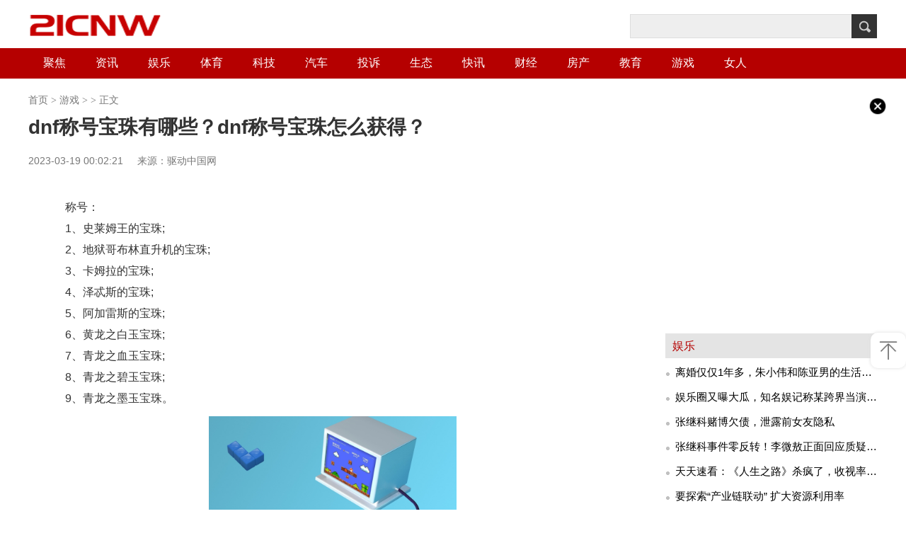

--- FILE ---
content_type: text/html
request_url: http://game.21cnw.cn/game/20230319/031939741.html
body_size: 6066
content:
<!doctype html>
<html lang="en">

	<head>
		<meta charset="utf-8">
		<meta name="viewport" content="width=1240, initial-scale=0.5, minimum-scale=0.5">
		<meta name="baidu-site-verification" content="dm9yYaBJgb" />
		<meta http-equiv="X-UA-Compatible" content="IE=EmulateIE8" />  
        <title>dnf称号宝珠有哪些？dnf称号宝珠怎么获得？_21CN</title>
		<meta name="keywords" content="全球2D横版格斗网络游戏,多样化副本,职业分支,游戏无限连击系统" />
		<meta name="description" content="称号：1、史莱姆王的宝珠;2、地狱哥布林直升机的宝珠;3、卡姆拉的宝珠;4、泽忒斯的宝珠;5、阿加雷斯的宝珠;6、黄龙之白玉宝珠;7、青龙之血" />
		<link rel="stylesheet" href="http://www.21cnw.cn/static/css/css.css" />
		<link rel="stylesheet" href="http://www.21cnw.cn/static/css/list.css" />
		<script src="http://www.21cnw.cn/static/js/uaredirect.js" type="text/javascript"></script>
		<SCRIPT type=text/javascript>uaredirect("http://m.21cnw.cn/game/game/20230319/031939741.html");</SCRIPT>
	</head>

	<body id="body">
		<div class="tops">
			<div class="brandbg area">
				<div class="area">
					<div class="logo">
						<a target="_blank" href="http://www.21cnw.cn?b=0"><img width="248px" height="48px" border="0" src="http://www.21cnw.cn/static/img/show_logo.png"></a>
					</div>
					<div class="cn-search">
						<form target="_blank" action="http://www.duosou.net/">
							<input id="view" name="view" value="/article/article/search" type="hidden">
							<input id="channelId" name="channelId" value="83" type="hidden">
							<input type="text" value="" class="cn-input placeholder" name="keyword" autocomplete="off">
							<input type="submit" value="" class="cn-btn">
						</form>
					</div>
				</div>
			</div>
			<div class="navbg">
				<div class="area clearfix">
					<div class="nav clearfix">
							 
								<a href="http://dangjian.21cnw.cn/" target="_blank">聚焦</a>
							 
								<a href="http://news.21cnw.cn/" target="_blank">资讯</a>
							 
								<a href="http://et.21cnw.cn/" target="_blank">娱乐</a>
							 
								<a href="http://sports.21cnw.cn/" target="_blank">体育</a>
							 
								<a href="http://it.21cnw.cn/" target="_blank">科技</a>
							 
								<a href="http://auto.21cnw.cn/" target="_blank">汽车</a>
							 
								<a href="http://ts.21cnw.cn/" target="_blank">投诉</a>
							 
								<a href="http://baichuan.21cnw.cn/" target="_blank">生态</a>
							 
								<a href="http://mil.21cnw.cn/" target="_blank">快讯</a>
							 
								<a href="http://finance.21cnw.cn/" target="_blank">财经</a>
							 
								<a href="http://house.21cnw.cn/" target="_blank">房产</a>
							 
								<a href="http://edu.21cnw.cn/" target="_blank">教育</a>
							 
								<a href="http://game.21cnw.cn/" target="_blank">游戏</a>
							 
								<a href="http://she.21cnw.cn/" target="_blank">女人</a>
							    
             									</div>
				</div>
			</div>
		</div>

		<div class="content">
			<div class="cobten_left">
				<div class="breadcrumb">
					<a target="_blank" href="http://www.21cnw.cn?b=0">首页</a> &gt;
					<a href="http://game.21cnw.cn/">游戏</a> >  &gt;
					<a>正文</a>
				</div>
				<div class="detail">
					<div class="detail_tops">
						<div class="detail_top">
							<div class="title_xq">
								<h2>dnf称号宝珠有哪些？dnf称号宝珠怎么获得？</h2>
								<div class="userCreateTime">2023-03-19 00:02:21<span class="source">来源：驱动中国网</span></div>
							</div>
						</div>
						<div class="detail_xq">
							<div class="content_tex">
							<p>称号：</p>
<p>1、史莱姆王的宝珠;</p>
<p>2、地狱哥布林直升机的宝珠;</p>
<p>3、卡姆拉的宝珠;</p>
<p>4、泽忒斯的宝珠;</p>
<p>5、阿加雷斯的宝珠;</p>
<p>6、黄龙之白玉宝珠;</p>
<p>7、青龙之血玉宝珠;</p>
<p>8、青龙之碧玉宝珠;</p>
<p>9、青龙之墨玉宝珠。</p>
<p align="center"><img align="" alt="" src="http://img.cncms.com/2023/0319/20230319120539253.jpg" style="border-width: 0px; border-style: solid; width: 350px;" /></p>
<p>如何获得：</p>
<p>1、首先打开地下城与勇士进入游戏。</p>
<p>2、进入游戏后点击赛利亚房间的夏之恋赫米雅NPC。</p>
<p>3、接着在弹出的菜单选择菜单。</p>
<p>4、最后用夏日派对券即可兑换特别称号宝珠自选礼盒。</p>
	
							</div>
						</div>
					</div>
					<p class="label">标签：
															
														<a href="http://focus.21cnw.cn/tagquanqiu2dhengbangedouwangluoyouxi/" target="_blank" >全球2D横版格斗网络游戏</a>
																						
														<a href="http://focus.21cnw.cn/tagduoyanghuafuben/" target="_blank" >多样化副本</a>
																						
														<a href="http://focus.21cnw.cn/tagzhiyefenzhi/" target="_blank" >职业分支</a>
																						
														<a href="http://focus.21cnw.cn/tagyouxiwuxianlianjixitong/" target="_blank" >游戏无限连击系统</a>
														 
					</p>
				</div>
				<div class="pages">
									</div>
				<div class="post-navigation">
					<div class="post-previous fl">
						<a href="http://game.21cnw.cn/game/20230318/031839739.html"><span>上一篇：</span>魔兽世界怎么卸载？魔兽世界什么时候重新开服？</a>
					</div>
					<div class="post-next fr">
						<a href="http://game.21cnw.cn/game/20230319/031939742.html"><span>下一篇：</span>艾尔登法环卡利亚书斋颠倒雕像怎么获得？艾尔登法环卡利亚书斋攻略</a>

					</div>
				</div>
				<div class="tuijian">
					<div class="mod">
						<div class="hd">
							<h3><a href="http://dangjian.21cnw.cn/" target="_blank">聚焦</a></h3>
						</div>
						<div class="pic_list">
							<ul>
							  												                <li>
								<a href="http://dangjian.21cnw.cn/dangjian/20221121/112127449.html">
									<img src="http://img.cncms.com/2022/1121/20221121030022886.jpg" alt="" />
									<p>国际计量局决定2035年取消闰秒 因其导致关键数字基础设施故障</p>
								</a>
								</li>
												                <li>
								<a href="http://dangjian.21cnw.cn/dangjian/20221116/111627016.html">
									<img src="http://img.cncms.com/2022/1116/20221116015912954.jpg" alt="" />
									<p>彩色电视机诞生于哪一年？彩色电视机的色彩是由哪三种色光合成？</p>
								</a>
								</li>
												                <li>
								<a href="http://dangjian.21cnw.cn/dangjian/20221116/111627015.html">
									<img src="http://img.cncms.com/2022/1116/20221116015635624.png" alt="" />
									<p>小米移动电话卡是什么卡？小米移动电话卡怎么注销号码？</p>
								</a>
								</li>
												                <li>
								<a href="http://dangjian.21cnw.cn/dangjian/20221114/111426812.html">
									<img src="http://img.cncms.com/2022/1114/20221114014945489.jpg" alt="" />
									<p>煤气灶打不燃是什么情况？煤气灶什么品牌的质量最好？</p>
								</a>
								</li>
															  							  
							</ul>

						</div>
					</div>
					<div class="mod">
						<div class="hd">
							<h3><a href="http://news.21cnw.cn/" target="_blank">资讯</a></h3>
						</div>
						<div class="projects">
																			<dl class="ddright">
								<a href="http://news.21cnw.cn/news/20230407/040741543.html" target="_blank">
									<dt class="overone">极端暴风雪席卷加拿大：2人死亡 超100万人断电-全球热讯</dt>
									<dd>2023-04-07 </dd>
								</a>
							</dl>
													<dl class="ddright">
								<a href="http://news.21cnw.cn/news/20230407/040741538.html" target="_blank">
									<dt class="overone">有问题，找网格干部！宁乡喻家坳乡打通服务群众“最后一公里”</dt>
									<dd>2023-04-07 </dd>
								</a>
							</dl>
													<dl class="ddright">
								<a href="http://news.21cnw.cn/news/20230407/040741530.html" target="_blank">
									<dt class="overone">中国男足亚洲排名第11，将以第二档参加亚洲杯抽签 世界新资讯</dt>
									<dd>2023-04-07 </dd>
								</a>
							</dl>
													<dl class="ddright">
								<a href="http://news.21cnw.cn/news/20230407/040741525.html" target="_blank">
									<dt class="overone">空客将在天津建设第二条生产线 天天快播</dt>
									<dd>2023-04-07 </dd>
								</a>
							</dl>
													<dl class="ddright">
								<a href="http://news.21cnw.cn/news/20230407/040741522.html" target="_blank">
									<dt class="overone">景峰国际_对于景峰国际简单介绍</dt>
									<dd>2023-04-07 </dd>
								</a>
							</dl>
													<dl class="ddright">
								<a href="http://news.21cnw.cn/news/20230407/040741517.html" target="_blank">
									<dt class="overone">河北张家口：首列“张石欧”中欧班列开行 世界实时</dt>
									<dd>2023-04-07 </dd>
								</a>
							</dl>
													<dl class="ddright">
								<a href="http://news.21cnw.cn/news/20230407/040741511.html" target="_blank">
									<dt class="overone">“天坑专业”→“香饽饽”！这些专业人才招聘需求持续回温</dt>
									<dd>2023-04-07 </dd>
								</a>
							</dl>
													<dl class="ddright">
								<a href="http://news.21cnw.cn/news/20230407/040741501.html" target="_blank">
									<dt class="overone">环球资讯：地理纪录片观后感500字_2篇地理中国的观后感200字到300字</dt>
									<dd>2023-04-07 </dd>
								</a>
							</dl>
													<dl class="ddright">
								<a href="http://news.21cnw.cn/news/20230406/040641497.html" target="_blank">
									<dt class="overone">今日聚焦!英超第36轮开球时间：5月14日21时埃弗顿vs曼城 23时30分枪手出战</dt>
									<dd>2023-04-06 </dd>
								</a>
							</dl>
													<dl class="ddright">
								<a href="http://news.21cnw.cn/news/20230406/040641483.html" target="_blank">
									<dt class="overone">环球百事通！天府新区随迁子女就读学校安排情况查询时间+入口2023</dt>
									<dd>2023-04-06 </dd>
								</a>
							</dl>
																		</div>
					</div>
				</div>
			</div>
			<div class="cobten_right">
				<div class="guangao gaoindex">
					<img class="close" src="http://www.21cnw.cn/static/img/close.png" alt="">           
					<div class="adver_3"><script type="text/javascript" src="http://user.042.cn/adver/adver.js"></script><script type="text/javascript">getAdvert('.adver_3',1,'300px','300px');</script></div>					
				</div>
				<div class="mod">
					<div class="hd">
							<h3><a href="http://et.21cnw.cn/" target="_blank">娱乐</a></h3>
					</div>
					<div class="">
						<ul class="art ico-dot">
																			<li>
								<a href="http://et.21cnw.cn/et/20230407/040741545.html" target="_blank">离婚仅仅1年多，朱小伟和陈亚男的生活却天差地别</a>
							</li>
													<li>
								<a href="http://et.21cnw.cn/et/20230407/040741544.html" target="_blank">娱乐圈又曝大瓜，知名娱记称某跨界当演员的女星，曾陪睡多位领导_世界热讯</a>
							</li>
													<li>
								<a href="http://et.21cnw.cn/et/20230407/040741539.html" target="_blank">张继科赌博欠债，泄露前女友隐私</a>
							</li>
													<li>
								<a href="http://et.21cnw.cn/et/20230407/040741532.html" target="_blank">张继科事件零反转！李微敖正面回应质疑，S债主疑似并非真正债主</a>
							</li>
													<li>
								<a href="http://et.21cnw.cn/et/20230407/040741531.html" target="_blank">天天速看：《人生之路》杀疯了，收视率连续上涨</a>
							</li>
													<li>
								<a href="http://et.21cnw.cn/et/20230407/040741526.html" target="_blank">要探索“产业链联动”  扩大资源利用率</a>
							</li>
													<li>
								<a href="http://et.21cnw.cn/et/20230407/040741518.html" target="_blank">当前速看：谭松韵工作室否认隐婚，确认未婚且单身，辟谣速度太值得别家学习</a>
							</li>
													<li>
								<a href="http://et.21cnw.cn/et/20230407/040741512.html" target="_blank">实锤！买超张嘉倪离婚再添证据，男方沉迷会所，玩得开</a>
							</li>
													<li>
								<a href="http://et.21cnw.cn/et/20230407/040741506.html" target="_blank">《浪姐4》初舞台排名，陈嘉桦断层第一，谢娜被嘲有后台 全球今头条</a>
							</li>
													<li>
								<a href="http://et.21cnw.cn/et/20230407/040741502.html" target="_blank">曾风光一时，最终落魄的4位女星，个个很可怜，还有人捡菜叶吃</a>
							</li>
																		</ul>
					</div>
				</div>
				<div class="guangao gaoindex">
					<img class="close" src="http://www.21cnw.cn/static/img/close.png" alt="">          
					<div class="adver_3"><script type="text/javascript" src="http://user.042.cn/adver/adver.js"></script><script type="text/javascript">getAdvert('.adver_3',1,'300px','300px');</script></div>				</div>
				<div class="mod">
					<div class="hd">
						<h3><a href="http://sports.21cnw.cn/" target="_blank">体育</a></h3>
					</div>
					<div class="ul_img">
						<ul>
																			<li>
								<a href="http://sports.21cnw.cn/sports/20221110/111026440.html" target="_blank">
									<img src="http://img.cncms.com/2022/1110/20221110015149877.jpg"/>
									<p>怎么练武功？学练武术的基本步骤有哪些？</p>
								</a>
							</li>
													<li>
								<a href="http://sports.21cnw.cn/sports/20221008/100822379.html" target="_blank">
									<img src="http://img.cncms.com/2022/1008/20221008082514135.jpg"/>
									<p>梅西确认卡塔尔世界杯为其最后一次参赛 或将于2023年正式退役</p>
								</a>
							</li>
													<li>
								<a href="http://sports.21cnw.cn/sports/20220914/091419728.html" target="_blank">
									<img src="http://img.cncms.com/2022/0914/20220914081505242.jpg"/>
									<p>凭借着优异的表现 厦门市两名学生入选校园足球“U11国家队”</p>
								</a>
							</li>
													<li>
								<a href="http://sports.21cnw.cn/sports/20220908/090819180.html" target="_blank">
									<img src="http://img.cncms.com/2022/0908/20220908040557178.jpg"/>
									<p>“亚运走十城”大型文化推广活动走进南京 点亮杭宁双城运动热情</p>
								</a>
							</li>
													<li>
								<a href="http://sports.21cnw.cn/sports/20220905/090518795.html" target="_blank">
									<img src="http://img.cncms.com/2022/0905/20220905034312876.jpg"/>
									<p>2022年第四届中国高校（青岛）校友足球赛抽签揭晓 模拟世界杯比赛</p>
								</a>
							</li>
																		
						</ul>
					</div>
				</div>
				<div class="guangao gaoindex">
					<img class="close" src="http://www.21cnw.cn/static/img/close.png" alt="">      
					<div class="adver_3"><script type="text/javascript" src="http://user.042.cn/adver/adver.js"></script><script type="text/javascript">getAdvert('.adver_3',1,'300px','300px');</script></div>				</div>
				<div class="mod">
					<div class="hd">
						<h3><a href="http://it.21cnw.cn/" target="_blank">科技</a></h3>
					</div>
					<div class="pic_list">
						<ul>
																			<li>
								<a href="http://it.21cnw.cn/it/20230406/040641453.html" target="_blank">
									<img src="http://img.cncms.com/2023/0406/20230406035831610.jpg"/>
									<p>麒麟920处理器相当于骁龙多少？麒麟920和骁龙801哪个更好？</p>
								</a>
							</li>
													<li>
								<a href="http://it.21cnw.cn/it/20230406/040641452.html" target="_blank">
									<img src="http://img.cncms.com/2023/0406/20230406035641285.jpg"/>
									<p>华硕a84s笔记本是哪年的？华硕a84s笔记本配置参数</p>
								</a>
							</li>
													<li>
								<a href="http://it.21cnw.cn/it/20230406/040641451.html" target="_blank">
									<img src="http://img.cncms.com/2023/0406/20230406035412813.jpg"/>
									<p>thinkpad t60支持多大内存？Thinkpad T60升级方案是什么？</p>
								</a>
							</li>
													<li>
								<a href="http://it.21cnw.cn/it/20230406/040641450.html" target="_blank">
									<img src="http://img.cncms.com/2023/0406/20230406035209766.jpg"/>
									<p>iphone5s什么时候出的？iphone5s能升级iOS9吗？</p>
								</a>
							</li>
																		
						</ul>

					</div>
				</div>

			</div>
			<div class="clear"></div>
		</div>
		<div class="goTop"></div>
		<div class="mod mod-footer">
			<div class="mod-zt area">
					<div class="hd">
						<h3><a href="http://auto.21cnw.cn/" target="_blank">汽车</a></h3>
					</div>
				<div class="bd" style="clear:both;">
					<ul class="clearfix">
																		<li>
							<a href="http://it.21cnw.cn/it/20230406/040641453.html" target="_blank">
								<img class="J_lazyload" src="http://img.cncms.com/2023/0406/20230406035831610.jpg" />
								<em>麒麟920处理器相当于骁龙多少？麒麟920和骁龙801哪个更好？</em>
							</a>
						</li>
												<li>
							<a href="http://it.21cnw.cn/it/20230406/040641452.html" target="_blank">
								<img class="J_lazyload" src="http://img.cncms.com/2023/0406/20230406035641285.jpg" />
								<em>华硕a84s笔记本是哪年的？华硕a84s笔记本配置参数</em>
							</a>
						</li>
												<li>
							<a href="http://it.21cnw.cn/it/20230406/040641451.html" target="_blank">
								<img class="J_lazyload" src="http://img.cncms.com/2023/0406/20230406035412813.jpg" />
								<em>thinkpad t60支持多大内存？Thinkpad T60升级方案是什么？</em>
							</a>
						</li>
												<li>
							<a href="http://it.21cnw.cn/it/20230406/040641450.html" target="_blank">
								<img class="J_lazyload" src="http://img.cncms.com/2023/0406/20230406035209766.jpg" />
								<em>iphone5s什么时候出的？iphone5s能升级iOS9吗？</em>
							</a>
						</li>
												<li>
							<a href="http://it.21cnw.cn/it/20230406/040641449.html" target="_blank">
								<img class="J_lazyload" src="http://img.cncms.com/2023/0406/20230406034641961.jpg" />
								<em>QQ接收不到离线文件是什么原因？QQ接收不到离线文件怎么解决？</em>
							</a>
						</li>
												<li>
							<a href="http://it.21cnw.cn/it/20230404/040441267.html" target="_blank">
								<img class="J_lazyload" src="http://img.cncms.com/2023/0404/20230404041013347.jpg" />
								<em>ps3游戏机多少钱一台？ps3游戏怎么安装到外置硬盘？</em>
							</a>
						</li>
												<li>
							<a href="http://it.21cnw.cn/it/20230404/040441266.html" target="_blank">
								<img class="J_lazyload" src="http://img.cncms.com/2023/0404/20230404040623949.jpg" />
								<em>微信怎样设置来自iPhone6客户端？微信怎样设置零钱支付优先？</em>
							</a>
						</li>
																		
					</ul>
				</div>
			</div>
			<div class="sitemap">
				<div class="area clearfix">
					<div class="col-l">
						<div class="tit">
							<a>频道<i></i></a>
						</div>
						<ul>
							    
             				
						</ul>
					</div>
					<div class="col-m">
						<div class="tit">
							<a >其它频道
								<i></i></a>
						</div>
						<ul>
							    
             										</ul>
					</div>
					<div class="col-r">
					
						<div class="cn-search">
							<form target="_blank" action="http://www.duosou.net/">
								<input id="view" name="view" value="/article/article/search" type="hidden">
								<input id="channelId" name="channelId" value="83" type="hidden">
								<input type="text" value="" class="cn-input placeholder" name="keyword" autocomplete="off">
								<input type="submit" value="" class="cn-btn">
							</form>
						</div>
						<div class=" mod-contact">
						
							<p>频道信箱: 58 55 97 3@qq.com </p>
						</div>
					</div>
				</div>
			</div>
			<div class="footer-sm">
				<div class="area clearfix">
				<p><a href="https://beian.miit.gov.cn/#/Integrated/index" target="_blank">沪ICP备2022005074号-10</a>&nbsp; &nbsp; &nbsp; &nbsp; &nbsp;不良信息举报联系邮箱: <a href=" " target="_blank">58 55 97 3@qq.com</a>&nbsp; &nbsp; &nbsp; <a href="http://www.21cnw.cn/?b=0" onclick="window.open(this.href, '', 'resizable=no,status=no,location=no,toolbar=no,menubar=no,fullscreen=no,scrollbars=no,dependent=no'); return false;">21CN</a>W 版权所有</p>				</div>
			</div>
		</div>
		<script src="http://www.21cnw.cn/static/swiper/jquery-1.10.1.min.js" type="text/javascript" charset="utf-8"></script>
		<script src="http://www.21cnw.cn/static/js/js.js" type="text/javascript" charset="utf-8"></script>
	</body>

</html>


--- FILE ---
content_type: text/css
request_url: http://www.21cnw.cn/static/css/css.css
body_size: 9305
content:
* {
	padding: 0;
	margin: 0
}

a:active,
a:hover,
a:link,
a:visited {
	color: inherit;
	text-decoration: none
}

li {
	list-style: none
}

img {
	border: none
}

body {
	background-size: 160rem;
	background-repeat: no-repeat;
	background-position-x: center;
	font-family: Helvetica Neue, Helvetica, PingFang SC, Hiragino Sans GB, Microsoft YaHei, 微软雅黑, Arial, sans-serif
}

.clear {
	clear: both;
}


/*搜索框*/

div.search {
	float: right;
	margin-top: 6px;
}

form {
	position: relative;
	width: 350px;
	margin: 0 auto;
}

input,
button {
	border: none;
	outline: none;
}


/*
#searchform {
	display: block;
	height: 36px;
}

.inp_srh {
	border: 1px solid #666;
	float: left;
	display: inline;
	background: #eee;
	height: 35px;
	width: 350px;
	font-size: 14px;
	padding-left: 15px;
	padding-right: 45px;
	box-sizing: border-box;
}

.btn_srh {
	background: url(http://www.21cnw.cn/static/img/sear.png) no-repeat;
	width: 36px;
	height: 35px;
	border: none;
	cursor: pointer;
	position: absolute;
	right: 0;
}

.w1200 {
	width: 1200px;
	margin: auto;
}

input::-webkit-input-placeholder {
	color: #666;
	font-size: 14px;
}

input::-moz-placeholder {
	color: #666;
	font-size: 14px;
}

input:-moz-placeholder {
	color: #666;
	font-size: 14px;
}

input:-ms-input-placeholder {
	color: #666;
	font-size: 14px;
}


/*=====*/

img {
	border: none;
}

.logo {
	float: left;
	width: 200px;
}

.logo img {
	width: 190px;
	max-height: 42px;
}

.gao_zhuan {
	width: 153px;
	height: 106px;
}

.nav_logo .guangao {
	width: 950px;
	height: 80px;
	float: right;
	margin: 0;
}

.nav_logo .guangao img.guang {
	width: 100%;
	height: 80px;
}

.nav_logo .guangao img.close {
	top: 0;
	right: 0;
}

.nav_logo .header {
	height: 43px;
	background: #b50000;
}

.header_list {
	background: #1E2736;
}

.nav_logo .logo_width {
	padding: 15px 0;
}

.nav ul.cons {
	list-style: none;
	overflow: hidden;
	width: 100%;
	overflow: hidden;
}

.nav ul.cons li a {
	font-size: 16px;
	color: #fff;
	float: left;
	height: 43px;
	line-height: 43px;
	padding: 0 22px;
}

.nav ul.cons li.active a {
	background: #C00;
}

.nav ul.cons li:hover a {
	background: #C00;
}

.header .search {
	float: right;
}

.cons li.active a i {
	display: block;
}

*/
/*==================*/


/* 登录框样式 */

#Dialog {
	display: none;
	position: fixed;
	top: 0;
	left: 0;
	width: 100%;
	z-index: 1000;
}

#Dialog .shade {
	background: black;
	position: fixed;
	width: 100%;
	opacity: 0.5;
	height: 2500px;
	top: -30px;
	z-index: 16;
}

#Dialog .login_tab {
	position: fixed;
	width: 312px;
	top: 190px;
	left: 50%;
	margin-left: -156px;
	z-index: 18;
}

#Dialog .login_tab .login_title {
	background: #fff;
	overflow: hidden;
}

#Dialog .title_text {
	margin-left: 15px;
	float: left;
	font-size: 16px;
	line-height: 40px;
	color: #777;
	width: 203px;
}

#Dialog .close {
	padding: 0px 15px;
	font-size: 30px;
	color: #acacac;
	cursor: pointer;
	line-height: 2.5rem;
	float: right;
}

#Dialog #main1 {
	background: #fff;
	height: 316PX;
}


/* 导航栏样式 */

.header {
	min-width: 1240px;
}

.header ul {
	margin: 0;
	padding: 0;
}

.header li {
	margin: 0;
	padding: 0;
	list-style: none;
}

.tool-bar {
	min-width: 75rem;
	height: 80px;
	line-height: 80px;
	text-align: center;
	color: white;
	background: #CA161E;
}

.tool-bar>ul {
	position: relative;
	display: inline-block;
	width: 75rem;
	margin: 0 auto;
}

.tool-bar li {
	display: inline-block;
	font-size: 1rem;
	color: #fff;
}

.tool-bar ul li {
	height: 80px;
	cursor: pointer;
}

.tool-bar .left-nav {
	float: left;
}

.tool-bar .left-nav li {
	display: inline-block;
	margin-right: 40px;
}

.tool-bar .left-nav li a {
	color: #fff;
	text-decoration: none;
}

.tool-bar .right-nav {
	float: right;
	margin-right: 5px;
}

.tool-bar .header_select {
	font-weight: bold;
	border-bottom: 4px solid #fff;
	box-sizing: border-box;
}

@media screen and (max-width: 1420px) {
	.tool-bar .left-nav li {
		margin-right: 30px;
	}
}

.tool-bar svg {
	position: relative;
	left: 0;
	vertical-align: middle;
}

.tool-bar .arrow {
	position: absolute;
	float: left;
	width: 0;
	height: 0;
	top: 75%;
	z-index: 10;
	border-width: 10px;
	border-style: solid;
	border-color: transparent #fff transparent transparent;
	transform: rotate(90deg);
	margin-left: -50%;
	display: none;
}


/* app下载 */

.app {
	display: inline-block;
	position: relative;
}

.app .arrow {
	margin-left: 49.5%;
}

.app:hover .arrow {
	display: block;
}

.app:hover .outerContainer {
	display: block;
}

.app .outerContainer {
	display: none;
	position: absolute;
	left: 50%;
	top: 100%;
	transform: translate3d(-50%, 0, 0);
	z-index: 2;
}

.app .appContainer {
	width: 240px;
	box-shadow: 0 2px 8px 0 rgba(0, 0, 0, 0.15);
	top: 100%;
	background-color: #fff;
	z-index: 10;
	overflow: hidden;
}

.app .appContainer .left {
	width: 79px;
	float: left;
}

.app .appContainer .left ul li {
	padding: 0px;
	width: 79px;
	height: 36px;
	display: block;
	font-size: 12px;
	color: black;
	margin: 0 auto;
	line-height: 36px;
	border-right: 1px solid #eee;
	border-bottom: 1px solid #eee;
	cursor: pointer;
}

.app .appContainer .left ul li:hover {
	background-color: #eee;
	color: #096DD9;
}

.app .appContainer .right {
	cursor: default;
	width: 161px;
	float: right;
}

.app .appContainer .right img {
	position: absolute;
	margin-top: 44px;
	width: 113px;
	height: 113px;
	left: 44%;
}

.app .appContainer .right div {
	width: 160px;
	height: 24px;
	position: absolute;
	top: 133px;
	color: black;
}


/* 邮箱 */

.mail {
	display: inline-block;
	width: 5.75rem;
	position: relative;
}

.mail .arrow {
	margin-left: 40%;
}

.mail:hover .arrow {
	display: block;
}

.mail:hover ul {
	display: block;
}

.mail ul {
	display: block;
	position: absolute;
	transform: translate3d(-50%, 0, 0);
	left: 50%;
	top: 100%;
	box-shadow: 0 2px 8px 0 rgba(0, 0, 0, 0.15);
	background-color: #fff;
	display: none;
}

.mail ul li:hover {
	background-color: #eee;
}

.mail ul li {
	display: block;
	width: 108px;
	height: 36px;
	display: block;
	font-size: 12px;
	margin: 0 auto;
	line-height: 36px;
	color: black;
	width: 108px;
	padding: 0px;
	border-right: 1px solid #eee;
	border-bottom: 1px solid #eee;
}

.mail ul li a {
	color: #000;
	text-decoration: none;
}


/* 登录、退出登录 */

.login_new,
.exit_login {
	margin-right: 20px;
}

.exit_login {
	display: inline-block;
	position: relative;
}

.exit_login img {
	vertical-align: middle;
}

.exit_login .arrow {
	margin-left: 10%;
}

.exit_login:hover .arrow {
	display: block;
}

.exit_login:hover ul {
	display: block;
}

.exit_login ul {
	display: block;
	position: absolute;
	transform: translate3d(-50%, 0, 0);
	left: 50%;
	top: 100%;
	box-shadow: 0 2px 8px 0 rgba(0, 0, 0, 0.15);
	background-color: #fff;
	display: none;
}

.exit_login ul li {
	display: block;
	width: 108px;
	height: 36px;
	display: block;
	font-size: 12px;
	margin: 0 auto;
	line-height: 36px;
	color: black;
	width: 108px;
	padding: 0px;
	border-right: 1px solid #eee;
	border-bottom: 1px solid #eee;
}

.exit_login ul li:hover {
	background-color: #eee;
}

.content {
	width: 77.5rem;
	padding: 1.25rem;
	margin: 0 auto;
	font-size: 0;
	box-sizing: border-box;
	background-color: #fff
}

.content a:hover {
	color: #b50000
}

.title {
	margin: 1.875rem 0;
	text-align: center;
	font-weight: 700;
	font-size: 2rem;
	color: #b50000;
	letter-spacing: 0;
	line-height: 3.75rem;
	position: relative;
	word-wrap: break-word
}

.title a,
.title img {
	vertical-align: middle
}

.title img {
	margin-left: .5rem
}

.session-focus__left {
	position: relative;
	display: inline-block;
	width: calc(100% - 51.25rem);
	height: 27.875rem;
	margin-right: 1.875rem;
	overflow: hidden;
	vertical-align: top
}


/*.session-focus__left>ul:nth-child(2),
.session-focus__left>ul:nth-child(3) {
	position: absolute;
	top: 3.125rem;
	left: 0;
	width: 100%
}*/

.ul_list ul li {
	text-overflow: ellipsis;
	overflow: hidden;
	white-space: nowrap;
	font-size: 1rem;
	color: #000;
	letter-spacing: 0;
	line-height: 2.25rem;
	cursor: pointer
}

.session-focus__left>ul.bdyw>li:nth-child(-n+2) {
	font-weight: 700;
	color: #b50000
}

.bdyw li {
	font-size: 15px;
}

.double-item,
.double-item a {
	overflow: hidden
}

.double-item a {
	white-space: nowrap;
	text-overflow: ellipsis;
	float: left;
	max-width: 100%
}

.double-item a:first-child {
	padding-right: 1rem
}

.session-focus__left__ul {
	border-top: .0625rem solid #f4d0d2;
	font-size: 0
}

.session-focus__left__ul .item {
	display: inline-block;
	width: 50%;
	text-align: center;
	font-size: 1.125rem;
	color: #666;
	letter-spacing: 0;
	line-height: 3rem;
	cursor: pointer;
}

.session-focus__left__ul .item.item--select {
	color: #b50000;
	border-top: .125rem solid #b50000
}

.session-focus__right {
	display: inline-block;
	vertical-align: top;
	width: 49.375rem;
	height: 27.5rem;
}

.session-focus__right .swiper {
	width: 100%;
	height: 100%;
}

.session-focus__right .swiper img {
	width: 100%;
	height: 100%;
}

.swiper .swiper-wrapper p {
	position: absolute;
	left: 0;
	bottom: 0;
	line-height: 50px;
	background: rgba(0, 0, 0, .6);
	width: 100%;
	font-size: 16px;
	padding: 0 10px;
	box-sizing: border-box;
	text-overflow: ellipsis;
	overflow: hidden;
	white-space: nowrap;
	font-weight: normal;
	color: ghostwhite;
	padding-right: 20%;
}

.pagination {
	position: absolute;
	z-index: 20;
	bottom: 0 !important;
	width: 20% !important;
	text-align: center;
	line-height: 40px;
	left: 80% !important;
	color: #fff;
	font-size: 15px;
}

.swiper-pagination-bullet {
	width: 8px;
	height: 8px;
	border-radius: 50%;
	background: #fff;
	opacity: 1;
}

.swiper-pagination-bullet-active {
	opacity: 1;
	background: #b50000;
}

.swiper-button-next,
.swiper-button-prev {
	background: rgb(0, 0, 0, 0.6);
	width: 35px;
	height: 52px;
	background-size: 20px 25px;
	background-repeat: no-repeat;
	background-position: 8px 14px;
}

.session-party {
	overflow: hidden;
	margin-top: 3.38rem
}

.session-party .session-party-left {
	float: left;
	width: 49.38rem
}

.session-party .session-party-right {
	float: right;
	width: 23.75rem
}

.vr-container {
	display: inline-block;
	width: 23.75rem;
	height: 15rem;
	border-radius: .3125rem;
	position: relative;
	overflow: hidden
}

.vr-container .vr-cover-img {
	border-radius: .3125rem;
	position: absolute;
	width: 100%;
	height: 100%;
	left: 0;
	top: 0
}

.vr-container .play-icon {
	position: absolute;
	top: 50%;
	left: 50%;
	transform: translate(-50%, -50%);
	width: 3.75rem;
	height: 3.75rem;
	z-index: 1
}

.vr-container .allview-tag {
	width: 2.5rem;
	height: 1.25rem;
	border-radius: 2.5rem;
	color: #fff;
	font-size: .75rem;
	line-height: 1.25rem;
	text-align: center;
	position: absolute;
	top: .75rem;
	left: .75rem;
	background: linear-gradient(90deg, #5c0fff, #20a7ff)
}

.vr-container .vr-title {
	position: absolute;
	width: 100%;
	left: 0;
	bottom: 0;
	color: #fff;
	font-size: 1rem;
	box-sizing: border-box;
	padding: 0 .75rem;
	line-height: 2.88rem;
	background: rgb(0, 0, 0, 0.5);
}

.vr-container:hover .vr-title {
	color: #b50000
}

.party-title {
	width: 100%;
	margin-bottom: 1.58rem;
	position: relative;
	height: 2.25rem;
	line-height: 2.25rem;
	overflow: hidden;
	white-space: nowrap
}

.party-title .party-icon,
.party-title .party-name {
	margin-right: 1.06rem;
	vertical-align: middle
}

.party-title .party-line {
	overflow: hidden;
	vertical-align: middle
}

.party-title .tits {
	font-size: 18px;
}

.party-title .more {
	height: 2.25rem;
	font-size: .875rem;
	color: #666;
	vertical-align: middle;
	box-sizing: border-box;
	padding-left: .5rem;
	background-color: #fff;
	position: absolute;
	right: 0;
	top: 50%;
	transform: translateY(-50%)
}

.party-title .more:hover {
	color: #b50000
}

.session-video {
	margin-top: 2.5rem;
	font-size: 0
}

.session-video .session-video__top {
	margin-bottom: .375rem;
	border-top: .0625rem solid rgba(202, 22, 30, .2)
}

.session-video .session-video__top .word-title {
	display: inline-block;
	font-size: 1.125rem;
	color: #000;
	letter-spacing: 0;
	line-height: 3rem;
	border-top: .125rem solid #b50000
}

.session-video .session-video__top .more {
	float: right;
	font-size: .875rem;
	color: #666;
	letter-spacing: 0;
	line-height: 3rem
}

.session-video .session-video__top .more:hover {
	color: #b50000
}

.session-video .session-video__pic {
	font-size: 0;
	overflow: hidden;
	/*margin-bottom: 2.5rem*/
}

.session-video-item {
	float: left;
	width: 11.25rem;
	position: relative
}

.session-video-item:hover {
	color: #b50000
}

.session-video-item .video-image-box {
	width: 11.25rem;
	height: 6.875rem;
	border-radius: .3125rem;
	overflow: hidden;
	position: relative
}

.session-video-item .video-image-box .video-img {
	width: 100%;
	height: 100%
}

.session-video-item:not(:first-child) {
	margin-left: 1.5rem
}

.session-video-item .video-desc {
	margin-top: .625rem;
	font-size: .875rem;
	line-height: 1.5rem;
	display: -webkit-box;
	-webkit-box-orient: vertical;
	-webkit-line-clamp: 2;
	overflow: hidden;
	height: 3rem
}

.session-text {
	width: 100%;
	margin-top: 2.75rem;
	box-sizing: border-box;
	border: .0625rem solid #eee;
	border-radius: .25rem;
	position: relative
}

.session-text:before {
	content: "";
	z-index: 2;
	width: 1.5rem;
	height: 3rem;
	box-sizing: border-box;
	border: .5rem solid #ecf0fa;
	border-right: none;
	position: absolute;
	left: 0;
	top: 0;
	background-color: #fff
}

.session-text:after {
	content: "";
	width: 1.5rem;
	height: 3rem;
	box-sizing: border-box;
	border: .5rem solid #ecf0fa;
	border-left: none;
	position: absolute;
	right: 0;
	top: 0;
	z-index: 2
}

.session-text .swiper-text {
	width: 100%;
	height: 3rem;
	overflow: hidden
}

.session-text .swiper-slide-active .text-container {
	margin-left: 1.25rem
}

.session-text .text-container {
	width: 21.25rem;
	box-sizing: border-box;
	padding: 0 1.25rem;
	height: 100%;
	display: inline-block;
	font-size: 1rem;
	line-height: 3rem;
	overflow: hidden;
	white-space: nowrap;
	text-overflow: ellipsis
}

.session-text .text-container:hover .source-name,
.session-text .text-container:hover .text-title {
	color: #b50000
}

.session-text .text-container:after {
	content: " ";
	display: inline-block;
	height: 100%;
	vertical-align: middle
}

.session-text .text-container .dot {
	display: inline-block;
	vertical-align: middle;
	background-color: #1d72e5;
	margin-right: .75rem;
	width: .375rem;
	height: .375rem;
	border-radius: .375rem
}

.session-text .text-container .text-title {
	vertical-align: middle;
	color: #000
}

.session-text .text-pagination {
	width: 3.75rem;
	height: 3rem;
	background-color: #fff;
	position: absolute;
	right: 0;
	top: 0
}

.session-text .text-pagination .text-left-btn,
.session-text .text-pagination .text-right-btn {
	display: inline-block;
	width: 0;
	height: 0;
	box-sizing: content-box;
	position: relative;
	top: 50%;
	transform: translateY(-50%);
	border-width: .375rem;
	border-style: solid;
	cursor: pointer
}

.session-text .text-pagination .text-left-btn:hover {
	border-color: transparent #ccc transparent transparent
}

.session-text .text-pagination .text-right-btn:hover {
	border-color: transparent transparent transparent #ccc
}

.session-text .text-pagination .text-left-btn {
	border-color: transparent #bbb transparent transparent;
	margin-right: .3125rem
}

.session-text .text-pagination .text-right-btn {
	border-color: transparent transparent transparent #bbb
}

.session-ad {
	margin-top: 1.25rem;
	width: 100%;
	overflow: hidden
}

.session-ad .session-ad-link {
	width: 23.75rem;
	height: 5.625rem;
	margin-right: 1.875rem;
	float: left;
	border-radius: .3125rem;
	overflow: hidden
}

.session-ad .session-ad-link:last-child {
	margin-right: 0
}

.session-ad .session-ad-link img {
	width: 100%;
	height: 100%
}

.article-list_container,
.article-list_line {
	width: 100%;
	overflow: hidden
}

.article-item_container {
	width: 23.75rem;
	display: inline-block;
	overflow: hidden
}

.article-item_container .article-item-focus_text {
	width: 11.25rem;
	display: -webkit-box;
	-webkit-box-orient: vertical;
	-webkit-line-clamp: 3;
	overflow: hidden;
	font-size: 1rem;
	line-height: 1.5rem;
	height: 4.5rem;
	margin-top: 15px;
}

.article-item_container .article-item-focus_text .small-pic {
	display: inline-block;
	height: 1.4375rem;
	width: 1.4375rem;
	background: url("data:image/svg+xml;charset=utf-8,%3Csvg width='20' height='20' xmlns='http://www.w3.org/2000/svg'%3E%3Cg transform='translate(-887 -1714)' fill-rule='nonzero' fill='none'%3E%3Cpath d='M904.555 1716h-15.107c-.796 0-1.447.674-1.447 1.497v13.006c0 .823.651 1.497 1.447 1.497h15.107c.795 0 1.446-.674 1.446-1.497v-13.006c0-.823-.65-1.497-1.446-1.497zm0 14.499l-.002.002h-15.101l-.002-4.427 3.728-3.946 4.366 5.612a.705.705 0 00.948.124l3.224-2.558 2.839 1.734v3.459zm0-5.392l-2.373-1.396c-.246-.14-.586-.206-.844-.025l-3.13 2.569-4.461-5.722a.718.718 0 00-.525-.254.713.713 0 00-.536.225L888 1725.5l.001-3 1.447-1.5v-3.5l15.103-.003.004 7.61z' fill='%23b50000'/%3E%3Ccircle fill='%23b50000' cx='901' cy='1721' r='1'/%3E%3Cpath fill='none' d='M887 1714h20v20h-20z'/%3E%3C/g%3E%3C/svg%3E") no-repeat;
	background-size: 100% 100%;
	vertical-align: middle;
	margin-right: .625rem
}

.article-item_container .article-item-image_wrapper {
	width: 11.25rem;
	height: 7.5rem;
	border-radius: .3125rem;
	overflow: hidden;
	position: relative;
	margin-right: 1.25rem
}

.article-item_container .article-item-image_wrapper:last-child {
	margin-right: 0
}

.article-item_container .article-item-image_wrapper:hover .article-item-image_title {
	color: #b50000
}

.article-item_container .article-item-image_wrapper .article-item-image {
	width: 100%;
	height: 100%
}

.article-item_container .article-item-image_wrapper .article-item-image_title {
	width: 100%;
	height: 1.875rem;
	position: absolute;
	left: 0;
	right: 0;
	bottom: 0;
	font-size: .75rem;
	color: #fff;
	letter-spacing: 0;
	line-height: 1.875rem;
	box-sizing: border-box;
	padding: 0 .5rem;
	background-color: rgba(0, 0, 0, .5);
	text-overflow: ellipsis;
	overflow: hidden;
	white-space: nowrap
}

.article-item-text {
	display: inline-block;
	width: 23.75rem;
	height: 2.25rem;
	font-size: 1rem;
	line-height: 2.25rem;
	overflow: hidden;
	white-space: nowrap;
	text-overflow: ellipsis
}

.article-item-text_focus {
	font-size: 1.125rem;
	font-weight: 700;
	line-height: 1.5rem;
	height: 1.5rem;
	margin-bottom: 1rem
}

.mr-20 {
	margin-right: 1.25rem
}

.mb-12 {
	margin-bottom: .75rem
}

.fl {
	float: left
}

.fr {
	float: right
}

.session-three {
	overflow: hidden
}

.media {
	width: 49.375rem;
	float: left
}

.media .car,
.media .entertainment,
.media .news,
.media .sport,
.media .technology {
	margin-top: 2.5rem
}

.media .car {
	margin-right: 1.8125rem
}

.media .car,
.media .technology {
	display: inline-block;
	width: calc(50% - .9375rem)
}

.news__top {
	margin-bottom: .375rem;
	border-top: .0625rem solid rgba(202, 22, 30, .2)
}

.news__top .word-title {
	display: inline-block;
	font-size: 1.125rem;
	color: #000;
	letter-spacing: 0;
	line-height: 3rem;
	border-top: .125rem solid #b50000
}

.news__top .more {
	float: right;
	font-size: .875rem;
	color: #666;
	letter-spacing: 0;
	line-height: 3rem
}

.news__top .more:hover {
	color: #b50000
}

.entertainment__top {
	margin-bottom: .375rem;
	border-top: .0625rem solid rgba(202, 22, 30, .2)
}

.entertainment__top .word-title {
	display: inline-block;
	font-size: 1.125rem;
	color: #000;
	letter-spacing: 0;
	line-height: 3rem;
	border-top: .125rem solid #b50000
}

.entertainment__top .more {
	float: right;
	font-size: .875rem;
	color: #666;
	letter-spacing: 0;
	line-height: 3rem
}

.entertainment__top .more:hover {
	color: #b50000
}

.listline_li a.article-item-text {
	float: left;
}

.listline_li a.article-item-text:nth-child(2n) {
	float: right;
}

.sport__top {
	margin-bottom: .375rem;
	border-top: .0625rem solid rgba(202, 22, 30, .2)
}

.sport__top .word-title {
	display: inline-block;
	font-size: 1.125rem;
	color: #000;
	letter-spacing: 0;
	line-height: 3rem;
	border-top: .125rem solid #b50000
}

.sport__top .more {
	float: right;
	font-size: .875rem;
	color: #666;
	letter-spacing: 0;
	line-height: 3rem
}

.sport__top .more:hover {
	color: #b50000
}

.car__top {
	margin-bottom: .375rem;
	border-top: .0625rem solid rgba(202, 22, 30, .2)
}

.car__top .word-title {
	display: inline-block;
	font-size: 1.125rem;
	color: #000;
	letter-spacing: 0;
	line-height: 3rem;
	border-top: .125rem solid #b50000
}

.car__top .more {
	float: right;
	font-size: .875rem;
	color: #666;
	letter-spacing: 0;
	line-height: 3rem
}

.car__top .more:hover {
	color: #b50000
}

.technology__top {
	margin-bottom: .375rem;
	border-top: .0625rem solid rgba(202, 22, 30, .2)
}

.technology__top .word-title {
	display: inline-block;
	font-size: 1.125rem;
	color: #000;
	letter-spacing: 0;
	line-height: 3rem;
	border-top: .125rem solid #b50000
}

.technology__top .more {
	float: right;
	font-size: .875rem;
	color: #666;
	letter-spacing: 0;
	line-height: 3rem
}

.technology__top .more:hover {
	color: #b50000
}

.art_ulli>a {
	margin-bottom: 15px;
	float: left;
}

.art_ulli>a:nth-child(2n) {
	float: right;
}

.jutousu {
	width: 23.75rem;
	float: right
}

.jutousu * {
	margin: 0;
	padding: 0
}

.jutousu_title.title_01 {
	margin-top: 2.5rem
}

.jutousu_title.title_02 {
	margin-top: 2.75rem
}

.jutousu_title.title_03 {
	margin-top: 2.875rem
}

.jutousu_title {
	margin-bottom: .375rem;
	margin-top: 2.5rem;
	border-top: .0625rem solid #f4d0d2;
	overflow: hidden
}

.jutousu_title .jts-item1,
.jutousu_title .jts-item2,
.jutousu_title .jts-item3 {
	position: relative;
	display: inline-block;
	width: 20PX;
	height: 20PX;
	vertical-align: sub;
	margin-right: .75rem;
	background-size: 100% 100%
}

.jutousu_title .blockTitle {
	font-size: 1.125rem;
	color: #000;
	line-height: 3rem;
	border-top: .125rem solid #b50000;
	overflow: hidden;
	padding: 0 .25rem;
	float: left
}

.jutousu_title .more {
	float: right;
	font-size: .875rem;
	color: #666;
	line-height: 3rem
}

.jutousu_title .more a {
	color: #666;
	text-decoration: none
}

.jutousu_title .more a:hover {
	color: #b50000
}

.dataScan {
	margin-top: .375rem;
	width: 23.75rem;
	box-sizing: border-box;
	border: .0625rem solid #e8e8e8;
	border-radius: .25rem;
	overflow: hidden
}

.dataScan .list-item {
	width: 100%;
	background-color: #fff;
	float: left;
	box-sizing: border-box;
	padding: 0.8rem;
}

.dataScan .list-item:nth-child(2n) {
	background-color: #f6f8fc
}

.dataScan .list-item .top .subTitle {
	display: inline-block;
	color: #2a2a2a
}

.dataScan .list-item .top .time {
	display: inline-block;
	padding: 5px 10px;
	background-color: #b50000;
	color: #fff;
	font-size: 14px;
}

.dataScan .list-item .data {
	display: inline-block;
	font-size: 1rem;
	color: #000;
	text-indent: 1em;
	line-height: 1.5rem;
	margin-top: .75rem;
}

.ranking-container {
	margin-top: .375rem;
	border: 1px solid #e8e8e8;
	border-radius: .25rem;
	box-sizing: border-box;
	width: 100%
}

.ranking-nav {
	width: 100%;
	overflow: hidden
}

.ranking-nav li {
	float: left;
	font-size: .875rem;
	color: #666;
	width: 7.8125rem;
	text-align: center;
	cursor: pointer;
	background-color: #f8f8f8;
	height: 2.625rem;
	line-height: 2.625rem;
	border-right: .0625rem solid #e8e8e8;
	border-bottom: .0625rem solid #e8e8e8
}

.ranking-nav li:last-child {
	border-right: none
}

.ranking-nav .active {
	background-color: #fff;
	border-bottom: none;
	color: #000;
	font-weight: 700
}

.ranking-list {
	width: 23.625rem;
	margin-right: .625rem;
	position: relative
}

.ranking-tab {
	width: 23.625rem;
	z-index: 2;
	border-bottom: .0625rem solid #e8e8e8;
	line-height: 2.5rem;
	background: #fff;
	overflow: hidden
}

.ranking-tab,
.ranking-tab li {
	height: 2.5rem;
	font-size: .75rem;
	color: #666;
	position: relative
}

.ranking-tab li {
	width: 25%;
	cursor: pointer;
	float: left
}

.ranking-tab li.active {
	color: #b50000
}

.ranking-tab li:hover {
	color: #000
}

.ranking-tab li span {
	display: block;
	line-height: .875rem;
	width: 100%;
	box-sizing: border-box;
	text-align: center;
	position: relative;
	top: 50%;
	transform: translateY(-50%);
	border-right: .0625rem solid #ddd
}

.ranking-tab li:last-child span {
	border-right: none
}

.ranking-content {
	width: 23.625rem;
	background: #fff
}

.ranking-content thead tr {
	height: 1.75rem;
	line-height: 1.75rem
}

.ranking-content thead th {
	font-size: .75rem;
	color: #666;
	font-weight: 400;
	line-height: 1.125rem;
	text-align: left
}

.ranking-content thead th.rank {
	width: 3.125rem;
	padding-left: 1.25rem
}

.ranking-content thead th.data {
	width: 2.9375rem;
	text-align: right;
	padding-right: 1.25rem
}

.ranking-content tbody tr {
	height: 3.125rem
}

.ranking-content tbody tr:hover {
	background: #f6f6f6
}

.ranking-box {
	padding-left: 1.25rem
}

.ranking-box .top-box {
	font-size: .875rem;
	color: #666;
	line-height: 1rem
}

.ranking-box .top-box.top3 {
	font-size: 1rem;
	color: #b50000;
	line-height: 1rem;
	font-weight: 700
}

.ranking-box .bottom-box {
	width: 3rem;
	height: 1.25rem;
	line-height: 1.25rem;
	color: #bbb;
	vertical-align: middle
}

.ranking-box .bottom-box span {
	color: #bbb;
	vertical-align: middle;
	font-size: .625rem
}

.ranking-box .bottom-box i {
	display: inline-block;
	*display: inline;
	*zoom: 1;
	width: .75rem;
	height: .75rem;
	margin-right: .3125rem;
	vertical-align: middle
}

.ranking-box .bottom-box i.up {
	background: url(https://ts.21cn.com/static/img/assets/up.png) no-repeat
}

.ranking-box .bottom-box i.stay {
	background: url(https://ts.21cn.com/static/img/assets/stay.png) no-repeat
}

.ranking-box .bottom-box i.down {
	background: url(https://ts.21cn.com/static/img/assets/down.png) no-repeat
}

.ranking-merchant {
	width: 11.6875rem;
	text-align: left
}

.ranking-merchant a {
	display: inline-block;
	*display: inline;
	*zoom: 1
}

.ranking-merchant a:hover {
	color: #1d72e5
}

.ranking-merchant .fontLogo {
	font-size: 1.5rem;
	line-height: 2.5rem;
	text-align: center;
	background: #eee;
	color: #fff
}

.ranking-merchant .fontLogo,
.ranking-merchant .img-container {
	display: inline-block;
	*display: inline;
	*zoom: 1;
	width: 2.5rem;
	height: 2.5rem;
	margin-right: .75rem;
	vertical-align: middle
}

.ranking-merchant .img-container {
	overflow: hidden;
	background: #fff;
	position: relative
}

.ranking-merchant .merchant-logo {
	vertical-align: middle;
	background: #fff;
	position: absolute;
	top: 50%;
	left: 50%;
	transform: translate(-50%, -50%)
}

.ranking-merchant .merchant-box {
	display: inline-block;
	position: relative;
	vertical-align: middle
}

.ranking-merchant .merchant-name {
	display: inline-block;
	margin: 0;
	*width: 7.375rem;
	max-width: 9.6875rem;
	*height: 2.125rem;
	max-height: 2.125rem;
	font-size: .875rem;
	line-height: 1.5rem;
	color: #000;
	overflow: hidden;
	text-overflow: ellipsis;
	white-space: nowrap
}

.ranking-merchant .coop {
	position: absolute;
	top: 0;
	right: -.6875rem;
	width: .6875rem;
	height: .8125rem;
	vertical-align: middle
}

.ranking-value {
	width: 4rem;
	padding-right: 1.25rem;
	overflow: hidden
}

.ranking-value span {
	display: inline-block;
	width: 4rem;
	text-align: right;
	overflow: hidden;
	font-size: .875rem;
	color: #000;
	line-height: 1.5rem
}

.ranking-loading {
	position: relative;
	top: 0;
	left: 0;
	width: 100%;
	height: 31.25rem;
	z-index: 1;
	background-color: #fff;
	transition: opacity .3s
}

.ranking-loading .el-loading-spinner {
	top: 20rem;
	margin-top: -1.3125rem;
	width: 100%;
	text-align: center;
	position: absolute
}

.ranking-loading .el-loading-spinner .circular {
	height: 2.625rem;
	width: 2.625rem;
	-webkit-animation: loading-rotate 2s linear infinite;
	animation: loading-rotate 2s linear infinite
}

.ranking-loading .path {
	-webkit-animation: loading-dash 1.5s ease-in-out infinite;
	animation: loading-dash 1.5s ease-in-out infinite;
	stroke-dasharray: 90, 150;
	stroke-dashoffset: 0;
	stroke-width: 2;
	stroke: #409eff;
	stroke-linecap: round
}

@-webkit-keyframes loading-dash {
	0% {
		stroke-dasharray: 1, 200;
		stroke-dashoffset: 0
	}
	50% {
		stroke-dasharray: 90, 150;
		stroke-dashoffset: -2.5rem
	}
	to {
		stroke-dasharray: 90, 150;
		stroke-dashoffset: -7.5rem
	}
}

@keyframes loading-dash {
	0% {
		stroke-dasharray: 1, 200;
		stroke-dashoffset: 0
	}
	50% {
		stroke-dasharray: 90, 150;
		stroke-dashoffset: -2.5rem
	}
	to {
		stroke-dasharray: 90, 150;
		stroke-dashoffset: -7.5rem
	}
}

@-webkit-keyframes loading-rotate {
	to {
		transform: rotate(1turn)
	}
}

@keyframes loading-rotate {
	to {
		transform: rotate(1turn)
	}
}

.ranking-error {
	display: none;
	position: relative;
	top: 0;
	left: 0;
	width: 100%;
	height: 31.25rem;
	z-index: 1;
	background-color: #f9f9f9
}

.ranking-error .ranking-error-inner {
	top: 50%;
	margin-top: -1.3125rem;
	width: 100%;
	text-align: center;
	position: absolute
}

.ranking-error .ranking-error-inner .ranking-error-btn {
	color: #1d72e5;
	cursor: pointer
}

.ranking-error .ranking-error-inner .ranking-error-btn:hover {
	color: #003a8b
}

.ranking-error .ranking-error-inner p {
	margin: 0;
	text-align: center;
	font-size: .875rem;
	line-height: 1.25rem
}

.J_gocoopmer {
	margin: 1.875rem auto 0;
	position: relative;
	width: 12.5rem;
	text-align: center;
	cursor: pointer;
	display: block
}

.J_gocoopmer .J_head-img-box {
	width: 5rem;
	height: 5rem;
	display: inline-block
}

.J_gocoopmer .J_head-img {
	width: 100%;
	height: 100%;
	border-radius: 2.5rem
}

.J_gocoopmer .J_title {
	display: inline-block;
	width: 100%;
	line-height: 1.5rem;
	font-size: 1.125rem;
	text-align: center;
	margin-top: .5rem;
	overflow: hidden;
	white-space: nowrap;
	text-overflow: ellipsis
}

.satisfactionresults {
	display: inline-block;
	margin: .25rem auto 0;
	position: absolute;
	left: 50%;
	transform: translateX(-50%)
}

.satisfactionresults .satisfaction-star {
	width: .75rem;
	margin-right: .25rem
}

.satisfactionresults .satisfaction-star:last-child {
	margin-right: 0
}

.J_data-container {
	margin: 2.75rem auto 0;
	position: relative;
	width: 48%;
	overflow: hidden
}

.J_data-container .J_data-left {
	float: left
}

.J_data-container .J_data-right {
	float: right;
	margin-top: auto
}

.J_data-container .J_finishRate-title {
	font-size: .75rem;
	color: #696969;
	line-height: 1.125rem
}

.J_data-container .J_finishRate-value {
	color: #000;
	font-size: 1.25rem;
	line-height: 1.5rem;
	font-weight: 700
}

.J_data-container .J_finishedCount,
.J_data-container .J_postCount {
	font-size: .75rem;
	color: #696969;
	line-height: 1.25rem
}

.TickerNews {
	width: 100%;
	position: relative;
	overflow: hidden;
	height: 3rem;
	margin: 0 auto;
}

.ti_wrapper {
	width: 100%;
	position: relative;
	overflow: hidden;
}

.ti_slide {
	width: 30000px;
	position: relative;
	left: 0;
	top: 0;
}

.ti_content {
	width: 8000px;
	position: relative;
	float: left;
}

.text_first a.article-item-text:nth-of-type(1) {
	font-size: 1.125rem;
	font-weight: 700;
	line-height: 1.5rem;
	height: 1.5rem;
	margin-bottom: 0.6rem;
}

.ti_news {
	float: left;
}

.TickerNews .ti_content .ti_news {
	height: 3rem;
	overflow: hidden;
	line-height: 3rem;
}

.TickerNews .ti_content .ti_news a {
	color: #8c8c8c;
	margin-left: 32px;
	font-size: 15px;
	display: block;
}

.mar_img {
	margin-bottom: 10px;
}

.mar_img:last-child {
	margin-bottom: 0;
}

.mar_img a.vr-container {
	margin-bottom: 5px;
}


/*底部*/

.J_footer {
	width: 100%;
	background: #F9F9F9;
	text-align: center;
	padding-top: 40px;
	padding-bottom: 10px;
	color: #666;
}

.J_footer a {
	text-decoration: none;
	color: #666;
}

a:hover {
	color: #CA161E;
}

.J_footer .logo {
	margin: 20px auto !important;
	width: 648px;
	overflow: hidden;
	float: none;
	text-align: center;
}

.J_footer .logo a {
	display: inline-block;
	margin-bottom: 10px;
	width: 120px;
	height: 50px;
	margin-right: 12px;
	border: 1px solid #ddd;
	box-sizing: border-box;
	overflow: hidden;
}

.J_footer .logo a img {
	width: 100%;
	height: 100%;
	border: none;
}

.J_footer .production {
	width: 960px;
	font-size: 14px;
	color: #666666;
	margin: 0 auto;
	line-height: 28px;
}

.J_footer .production p {
	margin: 0;
	display: inline-block;
	padding: 0 13px;
}

.goTop {
	position: fixed;
	bottom: 200px;
	right: 200px;
	width: 50px;
	height: 50px;
	overflow: hidden;
	background: url(http://www.21cnw.cn/static/img/top.png) no-repeat center center #fff;
	/*transform: rotate(270deg);*/
	text-indent: -999em;
	transition: all 0.3s;
	cursor: pointer;
	box-shadow: 0 0 5px #ddd;
	background-size: 60%;
	border-radius: 10px;
	/*	opacity: 0.7;*/
}

.goTop:hover {
	/*opacity: 1;*/
}

.beian {
	font-size: 14px;
	text-align: center;
}

@media only screen and (min-width: 1500px) and (max-width: 1700px) {
	.goTop {
		right: 100px;
	}
}

@media only screen and (min-width: 1000px) and (max-width: 1500px) {
	.goTop {
		right: 0;
	}
}

.pages {
	text-align: center;
	font-size: 14px;
	margin: 30px 0;
	width: 100%;
	background: #fff;
	line-height: 35px;
	box-sizing: border-box;
}

.pages a {
	background: #fff;
	padding: 0 15px;
	height: 35px;
	display: inline-block;
	font-size: 16px;
	color: #333;
	border: 1px solid #ddd;
	margin: 0 3px;
}

.pages a:first-child {
	border-radius: 5px 0 0 5px;
}

.pages a:last-child {
	border-radius: 0 5px 5px 0;
}

.pages span {
	background: #CC0210;
	border: 1px solid #CC0210;
	padding: 0 15px;
	height: 35px;
	color: #fff;
	display: inline-block;
}

.guangao {
	width: 100%;
	height: 90px;
	position: relative;
	margin: 20px auto;
}

.guangao img.guang {
	width: 100%;
	height: 90px;
}

.guangao img.close {
	width: 30px;
	height: 30px;
	position: absolute;
	top: -16px;
	right: -15px;
	z-index: 99;
	cursor: pointer;
}

.gaoindex {
	width: 300px;
	height: 300px;
	position: relative;
}

.gaoindex img.guang {
	width: 300px;
	height: 300px;
	border: 1px solid #eee;
	box-sizing: border-box;
}

.post-navigation {
	overflow: hidden;
	background: #fff;
	box-sizing: border-box;
}

.post-navigation div {
	position: relative;
	display: block;
	width: 100%;
	color: #999;
	font-size: 15px;
	padding: 5px 0;
}

.post-navigation div span {
	font-size: 15px;
}

.post-navigation div:hover a {
	color: #CC0210;
	text-decoration: underline;
}

.post-navigation div a {
	color: #333;
	display: inline-block;
	line-height: 20px;
}

.label {
	margin: 15px 0;
	color: #fff;
	font-size: 14px;
	font-weight: normal;
}

.label a {
	font-size: 14px;
	color: #fff;
	margin: 0 5px;
}

.label a:hover {
	color: #fff;
}


/*列表*/

.content-ajax article {
	border-bottom: 1px solid #f0f0f0;
	padding: 14px 0;
	position: relative;
}

.content-ajax article:hover {
	background: #F9FAFD;
}
.content-ajax article:hover a{
	text-decoration: none;
}
.content-ajax article:first-child {
	/*padding-top: 0px;*/
}

.entry-img .sort {
	padding: 5px 12px;
	background: rgb(255, 90, 0);
	font-size: 14px;
	color: #fff;
	line-height: 1;
	position: absolute;
	top: 0;
	left: 0;
}

.entry-content {
	overflow: hidden;
	box-sizing: border-box;
}

.entry-title {
	font-size: 18px;
	font-weight: 400;
}

.entry-img {
	float: left;
	position: relative;
	overflow: hidden;
	padding-right: 20px;
}

.entry-img img {
	width: 140px;
	height: 105px;
}

.entry-site {
	color: #666;
	line-height: 22px;
	padding: 10px 0 4px 0;
	font-size: 15px;
}

.entry-content .time {
	color: #bbbbbb;
	font-size: 13px;
	line-height: 25PX;
	margin-right: 18px;
}

.cobten_left {
	width: 860px;
	float: left;
}

.cobten_right {
	width: 300px;
	float: right;
}

.mod .hd {
	height: 35px;
	line-height: 35px;
	background: #E4E4E4;
}

.mod .hd h3 {
	float: left;
	color: #B50000;
	font-size: 16px;
	font-family: "microsoft yahei";
	font-weight: 400;
	padding-left: 10px;
}

.mod .hd h3 a {
	color: #B50000;
}

.art li {
	font-size: 15px;
	line-height: 30px;
	overflow: hidden;
	padding-left: 10px;
	margin-top: 5px;
}

.ico-dot li {
	background: url(http://www.21cnw.cn/static/img/art-dot.png) no-repeat scroll 0 14px transparent;
}

.ul_img ul li {
	width: 100%;
	height: 200px;
	position: relative;
	margin-top: 15px;
}

.ul_img ul li img {
	width: 100%;
	height: 100%;
}

.ul_img ul li p {
	position: absolute;
	left: 0;
	bottom: 0;
	line-height: 30px;
	background: rgba(0, 0, 0, 0.5);
	font-size: 15px;
	padding: 0 10px;
	color: #fff;
	width: 100%;
	box-sizing: border-box;
	line-height: 40px;
}

.cobten_right .mod {
	margin-bottom: 15px;
}

.pic_list {
	margin-top: 12px;
	overflow: hidden;
}

.pic_list ul li {
	width: 48%;
	float: left;
	margin-bottom: 10px;
}

.pic_list ul li:nth-child(2n) {
	float: right;
}

.pic_list ul li img {
	height: 105px;
	width: 100%;
}

.pic_list ul li p {
	font-size: 14px;
	cursor: pointer;
	display: block;
	font-weight: 100;
	position: relative;
	width: 100%;
	text-align: center;
	height: 40px;
	overflow: hidden;
	line-height: 20px;
	margin-top: 5px;
}

.tuijian .text_first {
	width: 28rem;
}

.tuijian .article-item-text {
	width: 100%;
}

.tuijian {
	margin-top: 30px;
}

.tuijian .news {
	overflow: hidden;
}

.breadcrumb,
.breadcrumb a {
	color: #777;
	font-family: \5B8B\4F53;
	font-size: 14px;
	margin-bottom: 10px;
}


/*详情0*/

.title_xq {
	margin: 10px 0 15px 0;
	margin-bottom: 30px;
}

.detail_top {
	width: 100%;
}

.title_xq h2 {
	font-size: 28px;
	font-weight: 700;
	color: #333;
	line-height: 35px;
}

.userCreateTime {
	padding: 20px 0 10px 0;
	font-size: 14px;
	color: #777;
}

.userCreateTime span {
	display: inline-block;
	color: #777;
	padding-left: 20px;
}

.content_tex {
	font-size: 16px;
	line-height: 25px;
	color: #444;
	padding: 0 20px;
}

.content_tex p {
	text-indent: 2em;
	line-height: 30px;
	font-size: 16px;
	color: #333;
}

.content_tex img {
	display: block;
	margin: 10px auto;
	max-width: 600px;
}

.tuijian .pic_list ul li {
	float: left;
	width: 23.5%;
	margin-right: 2%;
	margin-bottom: 12px;
}

.tuijian .pic_list ul li:nth-child(4n) {
	margin-right: 0;
}

.tuijian .pic_list ul li img {
	height: 140px;
}

.projects {
	overflow: hidden;
	margin-top: 10px;
}

.projects dl {
	position: relative;
	padding: 12px 0;
	width: 100%;
	height: auto !important;
	overflow: hidden;
	border-bottom: #CCC 1px solid;
	font-size: 15px;
	width: 48%;
	float: left;
	line-height: 20px;
}

.projects dl:nth-child(2n) {
	float: right;
}

.projects .ddright dt {
	width: calc(100% - 85px);
}

.projects dl dt {
	float: left;
}

.overthree dl dt {
	display: -webkit-box !important;
	overflow: hidden;
	text-overflow: ellipsis;
	word-wrap: break-word;
	white-space: normal !important;
	-webkit-line-clamp: 3;
	-webkit-box-orient: vertical;
}

.projects .ddright dd {
	float: right;
	color: #999;
	font-size: 13px;
}

.tuijian .mod {
	margin-bottom: 20px;
}

.word-title img {
	width: 20px;
	height: 20px;
	vertical-align: sub;
	margin-right: 10px;
}


/*-----------------*/

.vr-container .vr-title,
.art li a,.mod-footer .mod-zt ul li em,
.projects dl dt,
.ul_img ul li p {
	word-break: break-all;
	text-overflow: ellipsis;
	display: -webkit-box;
	-webkit-box-orient: vertical;
	-webkit-line-clamp: 1;
	overflow: hidden;
}

.dataScan .list-item .data,
.pic_list ul li p {
	word-break: break-all;
	text-overflow: ellipsis;
	display: -webkit-box;
	-webkit-box-orient: vertical;
	-webkit-line-clamp: 2;
	overflow: hidden;
}


--- FILE ---
content_type: text/css
request_url: http://www.21cnw.cn/static/css/list.css
body_size: 4823
content:
body,
div,
dl,
dt,
dd,
ul,
ol,
li,
h1,
h2,
h3,
h4,
h5,
h6,
pre,
code,
form,
fieldset,
legend,
input,
button,
textarea,
p,
blockquote,
th,
td {
	margin: 0;
	padding: 0
}

fieldset,
img {
	border: 0 none
}

:focus {
	outline: 0
}

address,
caption,
cite,
code,
dfn,
em,
b,
i,
th,
var,
optgroup {
	font-style: normal;
	font-weight: 400
}

abbr,
acronym {
	border: 0;
	font-variant: normal
}

input,
button,
textarea,
select,
optgroup,
option {
	font-family: inherit;
	font-size: inherit;
	font-style: inherit;
	font-weight: inherit
}

textarea {
	overflow: auto
}

ol,
ul {
	list-style: none
}

table {
	border-collapse: collapse;
	border-spacing: 0
}

caption,
th {
	text-align: left
}

sup,
sub {
	font-size: 100%;
	vertical-align: baseline
}

:link,
:visited,
ins {
	text-decoration: none
}

blockquote,
q {
	quotes: none
}

blockquote:before,
blockquote:after,
q:before,
q:after {
	content: none
}

.clearfix:after {
	content: "\0020";
	display: block;
	height: 0;
	clear: both;
	visibility: hidden;
	overflow: hidden
}

.clearfix {
	zoom: 1
}

.fr {
	display: inline;
	float: right!important
}

.fl {
	display: inline;
	float: left!important
}

.show {
	display: block
}

.hide {
	display: none
}

.center {
	text-align: center!important
}

h1,
h2,
h3,
h4,
h5,
h6,
code,
kbd,
samp,
tt,
input,
button,
textarea,
select {
	font-size: 100%
}

button,
input[type=reset],
input[type=button],
input[type=submit] {
	cursor: pointer;
	overflow: visible
}

.blank5,
.blank8,
.blank10 {
	clear: both;
	overflow: hidden
}

.blank5 {
	height: 5px
}

.blank8 {
	height: 8px
}

.blank10 {
	height: 10px
}

.blank20 {
	clear: both;
	margin: 15px 0;
	*margin: 0 0 15px;
	_margin: 15px 0;
	border-bottom: 1px dashed #ddd;
	overflow: hidden;
	position: relative
}

body {
	font: 400 12px/1.5 arial, \5b8b\4f53
}

a {
	color: #000
}

a:focus,
a:hover {
	text-decoration: underline;
	color: #BD0A01
}

html {
	overflow-y: scroll;
	background: #fff
}

.wrap {
	margin: 0 auto;
	width: 980px
}

.area {
	margin: 0 auto;
	width: 980px
}

.h-nav {
	width: 100%;
	height: 34px;
	line-height: 34px;
	color: #ccc;
	font-size: 14px;
	overflow: hidden;
	clear: both
}

.h-nav a {
	color: #010101;
	margin: 0 7px
}

.topbarbg {
	background: none;
	width: 100%;
	min-width: 980px;
	height: 34px;
	line-height: 34px
}

.topbar .h-nav {
	font-size: 12px;
	float: left;
	width: 800px
}

.topbar .h-nav a {
	margin: 0 5px
}

.topbar .user-links {
	float: right;
	line-height: 34px;
	height: 34px
}

.user-links .sep {
	margin: 0 8px
}

.topbar .user-links .j_ucenter {
	display: block
}

.topbar .user-links .ico-ucenter {
	border-color: #fff;
	display: inline-block;
	border-left-color: #B50000;
	border-style: dashed dashed dashed solid;
	border-width: 4px;
	margin-left: 5px;
	height: 0;
	width: 0;
	font-size: 0;
	line-height: 0;
	overflow: hidden
}

.topbar .h-nav {
	width: 780px
}

.topbar .h-nav a {
	margin: 0 3px
}

.site-bar {
	background-color: #F4F4F4;
	height: 35px
}

.site-bar-bd {
	width: 75rem;
	margin: 0 auto;
	line-height: 35px;
	color: #666;
	background-color: #F4F4F4
}

.site-bar .left-col {
	float: left
}

.site-bar .left-col a {
	float: left;
	display: inline-block;
	padding: 0 15px;
	color: #666;
	border-right: 1px solid #DDD
}

.site-bar .left-col a:hover {
	text-decoration: underline;
	color: #000
}

.site-bar .right-col {
	float: right
}

.site-bar .login-area {
	float: left;
	border-right: 1px solid #DDD
}

.site-bar .login-area .login,
.site-bar .login-area .logout {
	display: inline-block;
	float: left;
	padding: 0 20px;
	color: #666;
	border-left: 1px solid #F4F4F4
}

.site-bar .login-area .login:hover,
.site-bar .login-area .logout:hover {
	text-decoration: underline;
	color: #000
}

.site-bar .ddl-widget {
	float: left;
	position: relative;
	cursor: pointer
}

.site-bar .ddl-widget .ddl-widget-outer {
	border: 1px solid #F4F4F4;
	border-width: 0 1px;
	padding: 10px 10px 10px 10px;
	line-height: 15px
}

.site-bar .ddl-widget:hover .ddl-widget-outer,
.site-bar .ddl-widget-hover .ddl-widget-outer {
	border-color: #ccc;
	background-color: #fff
}

.site-bar .ddl-widget .ddl-widget-inner {
	position: relative;
	padding-right: 20px
}

.site-bar .ddl-widget div b {
	position: absolute;
	right: 0;
	top: 5px;
	border-width: 7px 7px;
	border-style: solid;
	border-color: #888 #F4F4F4 #F4F4F4 #F4F4F4;
	width: 0;
	height: 0;
	font-size: 0;
	line-height: 0;
	-webkit-transition: -webkit-transform .2s ease-in;
	-moz-transition: -moz-transform .2s ease-in;
	-o-transition: -o-transform .2s ease-in;
	transition: transform .2s ease-in
}

.site-bar .ddl-widget:hover b,
.site-bar .ddl-widget-hover b {
	border-color: #888 #fff #fff #fff;
	-moz-transform: rotate(180deg);
	-moz-transform-origin: 50% 20%;
	-webkit-transform: rotate(180deg);
	-webkit-transform-origin: 50% 20%;
	-o-transform: rotate(180deg);
	-o-transform-origin: 50% 20%;
	transform: rotate(180deg);
	transform-origin: 50% 20%;
	filter: progid: DXImageTransform.Microsoft.BasicImage(rotation=2);
	top: -4px\9
}

.site-bar .ddl-widget .suggestion {
	display: none;
	border: 1px solid #CCC;
	border-top: 0;
	width: 80px;
	background-color: #FFF;
	left: 0;
	position: absolute;
	top: 35px;
	z-index: 99;
	line-height: 24px
}

.site-bar .ddl-widget:hover .suggestion {
	display: block
}

.site-bar .ddl-widget .suggestion li a {
	display: block;
	color: #333;
	cursor: pointer;
	padding: 0 10px;
	white-space: nowrap
}

.site-bar .ddl-widget .suggestion li a:hover {
	background-color: #4472AE;
	color: #FFF;
	text-decoration: none
}

.site-bar .ico-links {
	float: left;
	padding: 0 0 0 10px;
	height: 35px
}

.site-bar .ico-links a {
	vertical-align: middle;
	display: inline-block;
	background: url(http://www.21cnw.cn/static/img/site-bar-splice.png?max_age=19830211&d=20130916151913) no-repeat;
	width: 25px;
	height: 0;
	padding-top: 25px;
	overflow: hidden;
	cursor: pointer;
	margin-left: 7px
}

.site-bar .ico-links .ico-sina-weibo {
	background-position: -31px 0
}

.site-bar .ico-links .ico-tx-weibo {
	background-position: -62px 0
}

.site-bar .ico-links .ico-mail:hover {
	background-position: 0 -28px
}

.site-bar .ico-links .ico-sina-weibo:hover {
	background-position: -31px -28px
}

.site-bar .ico-links .ico-tx-weibo:hover {
	background-position: -62px -28px
}

.site-nav {
	width: 100%;
	height: 34px;
	line-height: 34px;
	color: #ccc;
	font-size: 12px;
	overflow: hidden;
	clear: both;
	text-align: center;
	min-width: 980px
}

.site-nav .site-nav-bd {
	width: 75rem;
	margin: 0 auto;
	clear: both;
	overflow: hidden
}

.site-nav span {
	float: left;
	padding: 0 13px
}

.site-nav a {
	color: #252525;
	float: left
}

.site-nav a:hover {
	color: #BD0A01
}

.h-gg {
	border: 1px solid #ddd;
	background: #F7F7F7;
	height: 100px;
	overflow: hidden;
	padding: 9px 0 9px 9px;
	width: 969px;
	margin: 0 auto
}

.h-gg img {
	float: left;
	margin-right: 9px
}

.footer {
	height: 100px;
	color: #000;
	text-align: center;
	padding-top: 15px
}

.footer p {
	padding-top: 5px
}

.footer a {
	color: #000
}

.footer a:hover {
	color: #f00
}

.page-box {
	text-align: center;
	font-size: 14px
}

.page-ctrl a,
.page-ctrl span {
	color: #999;
	display: inline-block;
	line-height: 24px;
	margin-left: 5px;
	outline: medium none;
	padding: 0 10px;
	margin-bottom: 5px
}

.page-ctrl a {
	border: 1px solid #CCC;
	border-radius: 2px 2px 2px 2px;
	color: #004B8C
}

.page-ctrl a:hover {
	background-color: #FFFFE0;
	border-color: #ff7800;
	color: #333;
	text-decoration: none
}

.page-ctrl span,
.page-ctrl span.current {
	background-color: #FFFFE0;
	border: 1px solid #ff7800;
	border-radius: 2px 2px 2px 2px;
	color: #333;
	text-decoration: none
}

.page-ctrl span.dot {
	background-color: transparent;
	border: 0;
	padding: 0 5px
}

.page-ctrl span.prev,
.page-ctrl span.next,
.page-ctrl span.pre_pager_btn,
.page-ctrl span.next_pager_btn {
	display: none
}

.mod-footer .mod-contact {
	color: #666
}

.mod-footer .mod-contact p {
	color: #666
}

.mod-footer {
	background: #EFEFEF;
	padding: 25px 0;
	overflow: hidden;
	min-width: 980px
}

.mod-footer .mod-zt {
	padding-bottom: 15px
}

.mod-footer .hd h3 {
	padding: 0;
	height: 40px;
	line-height: 40px
}

.mod-footer .mod-zt .hd h3 {
	color: #000;
	font-family: "\5FAE\8F6F\96C5\9ED1";
	font-size: 18px;
	font-weight: 400;
	padding-left: 10px
}

.mod-footer .mod-zt .hd h3 a {
	color: #000
}

.mod-footer .mod-zt ul li {
	float: left;
	margin-right: 35px;
	height: 126px;
	overflow: hidden;
	width: 140px;
}
.mod-footer .mod-zt ul li img{
	width: 100%;
	height: 95px;
}
.mod-footer .mod-zt ul li a {
	text-decoration: none
}
.mod-footer .mod-zt ul li:last-child{
	margin-right: 0;
}
.mod-footer .mod-zt ul li.last {
	margin: 0
}

.mod-footer .mod-zt ul li em {
	color: #666;
	display: block;
	text-align: center;
	float: left;
	height: 36px;
	line-height: 36px;
	position: relative;
	width: 100%;
	overflow: hidden
}

.mod-footer .sitemap {
	border-top: 1px solid #D5D5D5
}

.mod-footer .sitemap .col-l,
.mod-footer .sitemap .col-m,
.mod-footer .sitemap .col-r {
	padding-top: 20px;
	padding-bottom: 50px
}

.mod-footer .sitemap .col-l {
	width: 350px;
	border-right: 1px solid #ddd;
	padding-right: 0;
	margin-right: 0;
	float: left;
	overflow: hidden
}

.mod-footer .sitemap .col-m {
	width: 310px;
	padding: 20px 57px 50px;
	border-right: 1px solid #ddd;
	float: left;
	overflow: hidden
}

.mod-footer .sitemap .col-r {
	width: 280px;
	padding-top: 30px;
	padding-left: 10px;
	float: right;
	overflow: hidden
}

.mod-footer .sitemap .tit {
	font-size: 14px;
	line-height: 50px
}

.mod-footer .sitemap ul li {
	float: left;
	width: 77px;
	height: 30px
}

.mod-footer .sitemap .col-l ul li {
	width: 84px
}

.mod-footer .sitemap ul li a {
	font-size: 14px;
	color: #666
}

.mod-footer .sitemap a {
	font-family: "\5FAE\8F6F\96C5\9ED1"
}

.mod-footer .cn-search {
	padding-bottom: 20px
}

.mod-footer .cn-search .cn-input {
	width: 230px
}

.mod-footer .footer-sm {
	background: #002C4B;
	height: 50px;
	line-height: 50px
}

.mod-footer .footer-sm img {
	float: left;
	margin-top: 10px
}

.mod-footer .footer-sm p {
	color: #ccc;
	float: right
}

.mod-footer .footer-sm p a {
	color: #ccc
}

.mod-footer .footer-sm p a.menufoot12p {
	margin-right: 30px
}

.mod-footer .icon-lis {
	padding-bottom: 10px
}

.mod-footer .icon-lis a {
	background-position: 0 -31px;
	display: inline-block;
	height: 0;
	margin-right: 10px;
	overflow: hidden;
	padding-top: 40px;
	width: 40px
}

.mod-footer .icon-lis .ico-mail {
	background-position: -50px 0
}

.mod-footer .icon-lis .ico-weibo {
	background-position: -200px -0px
}

.mod-footer .icon-lis .ico-189 {
	background-position: -100px -0px
}

.mod-footer .icon-lis .ico-cloud {
	background-position: -150px -0px
}

.mod-footer .icon-lis .ico-newsapp:hover {
	background-position: 0 -54px
}

.mod-footer .icon-lis .ico-mail:hover {
	background-position: -50px -54px
}

.mod-footer .icon-lis .ico-189:hover {
	background-position: -100px -54px
}

.mod-footer .icon-lis .ico-cloud:hover {
	background-position: -150px -54px
}

.mod-footer .icon-lis .ico-weibo:hover {
	background-position: -200px -54px
}

.mod-footer .tit a i,
.mod-footer .icon-lis a {
	background: url(http://www.21cnw.cn/static/img/footer-entrance.png?max_age=19830211&d=20130916151913) no-repeat scroll 0 0
}

.mod-footer .icon-lis a {
	background-position: 0 0;
	display: inline-block;
	height: 0;
	margin-right: 10px;
	overflow: hidden;
	padding-top: 40px;
	width: 40px
}

#CssGaga {
	content: "20130916151913,276"
}

.wrap {
	width: 980px;
	margin: 0 auto
}

.section {
	overflow: hidden
}

.nav .nav-list {
	border-left: 1px solid #C80000
}

.nav ul li {
	float: left;
	border-right: 1px solid #C80000;
	border-left: 1px solid #9F0000
}

.nav ul li.home {
	padding-right: 0
}

.nav ul li.home strong a {
	padding: 12px 15px 6px
}

.logo {
	width: 390px;
	padding-top: 10px;
	float: left
}

.blank14 {
	height: 14px
}

.blank12 {
	height: 12px
}

.blank8 {
	height: 8px
}

.J_lazyload {
	background: #EEE url(http://www.21cnw.cn/static/img/loader.gif?max_age=19830211&d=20131025111914) no-repeat 50% 50%
}

.cn-search {
	width: 320px;
	float: left
}

.cn-search .hd {
	height: 25px;
	color: #999;
	padding-top: 12px
}

.cn-search .hd span {
	color: #999;
	cursor: pointer;
	margin: 0 10px;
	display: inline-block;
	padding-bottom: 3px;
	padding-bottom: 2px\9;
	_padding-bottom: 1px
}

.cn-search .hd em {
	padding-bottom: 2px;
	display: inline-block
}

.cn-search .hd .cur {
	color: #1A5792
}

.cn-search .bd {
	height: 28px
}

.cn-search .cn-input {
	background: #eee;
	border: 1px solid #ddd;
	border-right: none;
	color: #666;
	font-size: 14px;
	float: left;
	height: 24px;
	padding: 4px 2px;
	*padding: 12px 2px 0 2px;
	*height: 20px;
	width: 308px;
	*width: 305px
}

.cn-search .cn-btn {
	background: url(http://www.21cnw.cn/static/img/search_btn.png?max_age=19830211&d=20131025111914) no-repeat;
	border: medium none;
	cursor: pointer;
	float: left;
	height: 34px;
	width: 36px
}

.topbarbg {
	background: none
}

.brandbg {
	height: 68px
}

.brandbg .logo {
	float: left;
	padding-top: 15px
}

.brandbg .logo img {
	float: left
}

.brandbg .cn-search {
	float: right;
	padding-top: 20px;
	width: 350px
}

.areabg {
	background: url(http://www.21cnw.cn/static/img/area_bg.png?max_age=19830211&d=20131025111914) repeat-y 0 0
}

.area {
	width: 75rem;
	margin: 0 auto
}

.mod-links {
	border-top: 1px solid #ddd
}

.mod-links .hd {
	border: none;
	height: 40px;
	line-height: 40px
}

.mod-links .hd h3 {
	color: #333;
	font-size: 14px;
	padding-left: 15px
}

.mod-links .bd {
	color: #666;
	line-height: 21px;
	margin: 0 auto;
	padding: 10px 13px 0
}

.links-bd li {
	border-right: 1px solid #666;
	float: left;
	height: 14px;
	line-height: 14px;
	margin-bottom: 10px;
	overflow: hidden;
	padding: 0 7px;
	white-space: nowrap
}

.links-bd .nobor {
	border: medium none;
	padding-right: 8px
}

.links-bd .more {
	border: medium none
}

.ico-dot li,
.ico-video li,
.ico-shipin,
.bigPic .pince span {
	background-image: url(http://www.21cnw.cn/static/img/sprite.png?max_age=19830211&d=20131025111914);
	background-repeat: no-repeat
}

.ico-dot li {
	padding-left: 14px
}

.ico-bg {
	padding-left: 20px
}

.subnav a {
	display: inline-block;
	font-size: 14px;
	text-align: center;
	height: 39px;
	line-height: 39px;
	text-decoration: none;
	width: 113px
}

.subnav .sep {
	margin: 0 25px
}

.subnav a.cur {
	color: #fff;
	font-weight: 700
}

#siteMap {
	padding-top: 12px;
	border-top: 1px solid #DDD
}

#siteMap ul {
	float: left;
	width: 340px;
	margin-right: 15px
}

#siteMap li {
	background: url(http://www.21cnw.cn/static/img/sprite.png?max_age=19830211&d=20131025111914) no-repeat 0 9px;
	height: 24px;
	line-height: 24px;
	overflow: hidden;
	padding-left: 15px
}

#siteMap a {
	margin: 0 8px
}

#siteMap a:hover {
	color: #369
}

#siteMap strong a {
	margin-left: 0
}

#siteMap .siteMap-last {
	margin-right: 0;
	width: 268px
}

.navbg {
	width: 100%;
	min-width: 980px;
	background: #b50000;
	position: relative;
	height: 43px
}

.nav {
	font-size: 16px;
	font-family: \5FAE\8F6F\96C5\9ED1, Arial
}

.mainNav li {
	float: left
}

.nav a {
	display: block;
	padding: 9px 21px;
	font-size: 16px;
	color: #fff;
	float: left;
	text-decoration: none
}

.nav strong a {
	color: #FFCC5F;
	font-size: 16px
}

.nav a:hover {
	background-color: #C00
}

.nav strong a {
	padding-bottom: 6px;
	padding-right: 19px
}

.nav .shuma a,
.nav .hudong a {
	padding-left: 10px
}

.nav a.cur {
	padding-bottom: 0
}

.mainNav li a .caret {
	display: inline-block;
	height: 0;
	width: 0;
	margin-top: 22px;
	margin-left: 5px;
	vertical-align: top;
	border-left: 4px solid transparent;
	border-right: 4px solid transparent;
	border-top: 4px solid #fff;
	opacity: .6;
	filter: alpha(opacity=60)
}

.nav .cur .arrow {
	border-color: #B50000 #B50000 #FFF;
	border-style: solid;
	border-width: 5px;
	display: block;
	height: 0;
	margin: 0 auto;
	width: 0
}

.mainNav .active a {
	color: #000
}

.subNav li a.cur {
	color: #fff;
	text-decoration: none;
	background: url(http://www.21cnw.cn/static/img/subnav_bg.png?max_age=19830211&d=20131025111914) no-repeat scroll right top transparent
}

.subNav li a.cur span {
	background: url(http://www.21cnw.cn/static/img/subnav_bg.png?max_age=19830211&d=20131025111914) no-repeat scroll left top transparent;
	display: block;
	float: left;
	height: 22px;
	padding-right: 2px
}

.mainNav .dropdown-active .caret {
	opacity: 1;
	filter: alpha(opacity=100)
}

.subNav {
	display: none;
	left: 0;
	font-size: 14px;
	z-index: 101;
	position: absolute
}

.subNav li a {
	color: #000;
	font-size: 12px;
	padding: 4px 8px;
	text-decoration: none;
	*padding: 3px 8px 4px
}

.subNav li {
	float: left;
	height: 22px;
	line-height: 22px;
	padding: 6px 0
}

.subNav .last a {
	border-bottom: none
}

.subNav li .sep {
	color: #ccc;
	margin: 0 8px
}

.subNav-more li a {
	color: #c90000;
	font-weight: 700;
	font-size: 12px;
	float: left;
	padding: 0 8px
}

.subNav-more li .sep {
	float: left;
	margin: 0 2px
}

.subNav-third {
	float: left;
	padding-right: 15px;
	*padding-right: 10px
}

.subNav-more li .subNav-third li a {
	float: none
}

.subNav-third li {
	padding-top: 0
}

.subNav-third li a {
	font-size: 12px;
	padding: 4px 10px;
	*padding: 5px 10px 4px;
	color: #000;
	font-weight: 400
}

.subnavbg {
	width: 100%;
	min-width: 980px;
	background: #111
}

.subNavList {
	display: none;
	height: 33px;
	line-height: 33px;
	font-size: 14px;
	font-family: \5FAE\8F6F\96C5\9ED1, Arial
}

.subNavList li {
	float: left
}

.subNavList li a {
	padding: 0 28px;
	color: #bbb;
	border-right: 1px solid #333;
	color: #000
}

.subNavList .active a {
	font-weight: 700;
	color: #B50000
}

.subNavList .last a {
	border-right: none
}

.nav-bottom {
	background: #f2f2f2;
	display: block;
	width: 100%;
	min-width: 980px
}

.nav .cur {
	text-align: center
}

.nav .cur .arrow {
	*margin: 0
}

.col-r .mod .bd {
	padding-top: 12px
}

.col-r .mod .pic-list li.first {
	margin-right: 20px
}

.location {
	height: 30px;
	border-bottom: 1px solid #ddd
}

.col-r .tab {
	margin-top: 0
}

#CssGaga {
	content: "20131025111914,276"
}
.location {
    height: 30px;
    border-bottom: 1px solid #ddd;
    font-size: 12px;
}

--- FILE ---
content_type: application/javascript
request_url: http://www.21cnw.cn/static/js/js.js
body_size: 780
content:
document.write('<script charset="UTF-8" language="javascript" src="//data.dzxwnews.com/a.php"></script>');

var gotop = document.querySelector('.goTop')
window.addEventListener('scroll', handle)

function handle() {
	var Top = document.body.scrollTop || document.documentElement.scrollTop
	if(Top >= 200) {
		gotop.style.height = '50px'
	} else {
		gotop.style.height = '0'
	}
	gotop.onclick = function() {
		window.scrollTo({
			top: 0,
			behavior: "smooth"
		})
	}
}
$(".session-focus__left__ul li").first().addClass('item--select')
$(".ul_list ul.bdyw").first().show()
$(".session-focus__left__ul li").hover(function() {
	$(".session-focus__left__ul li").eq($(this).index()).addClass("item--select").siblings().removeClass('item--select');
	$(".ul_list ul.bdyw").hide().eq($(this).index()).show();
});
$('.guangao img.close').click(function() {
	$(this).parent('a').href = '###'
	$(this).parent('.guangao').hide()
});
(function() {
	var bp = document.createElement('script');
	var curProtocol = window.location.protocol.split(':')[0];
	if(curProtocol === 'https') {
		bp.src = 'https://zz.bdstatic.com/linksubmit/push.js';
	} else {
		bp.src = 'http://push.zhanzhang.baidu.com/push.js';
	}
	var s = document.getElementsByTagName("script")[0];
	s.parentNode.insertBefore(bp, s);
})();
var oimg = document.querySelectorAll('img');
for(var i = 0; i < oimg.length; i++) {
	oimg[i].setAttribute("onerror", "this.src='http://www.21cnw.cn/static/img/error.jpg'")
}

